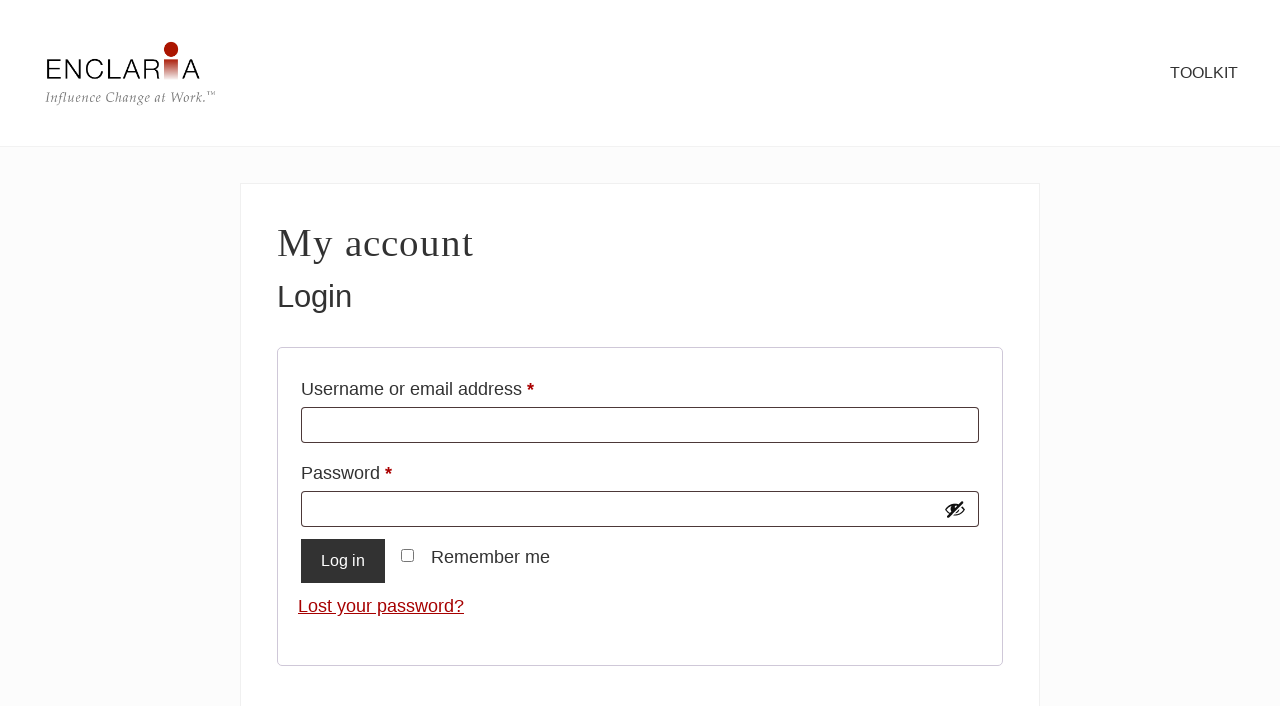

--- FILE ---
content_type: text/html; charset=UTF-8
request_url: https://www.enclaria.com/my-account/
body_size: 10059
content:
<!DOCTYPE html>
<html dir="ltr" lang="en-US" prefix="og: https://ogp.me/ns#">
<head >
<meta charset="UTF-8" />
<meta name="viewport" content="width=device-width, initial-scale=1" />
<title>My account | Enclaria: Influence Change at Work</title>
	<style>img:is([sizes="auto" i], [sizes^="auto," i]) { contain-intrinsic-size: 3000px 1500px }</style>
	
		<!-- All in One SEO 4.8.9 - aioseo.com -->
	<meta name="robots" content="noindex, max-image-preview:large" />
	<link rel="canonical" href="https://www.enclaria.com/my-account/" />
	<meta name="generator" content="All in One SEO (AIOSEO) 4.8.9" />
		<meta property="og:locale" content="en_US" />
		<meta property="og:site_name" content="Enclaria: Influence Change at Work | Equipping individuals and teams to influence organizational change" />
		<meta property="og:type" content="article" />
		<meta property="og:title" content="My account | Enclaria: Influence Change at Work" />
		<meta property="og:url" content="https://www.enclaria.com/my-account/" />
		<meta property="og:image" content="https://www.enclaria.com/wp-content/uploads/2019/05/enclaria-logo-mai-theme.png" />
		<meta property="og:image:secure_url" content="https://www.enclaria.com/wp-content/uploads/2019/05/enclaria-logo-mai-theme.png" />
		<meta property="article:published_time" content="2019-05-28T13:27:41+00:00" />
		<meta property="article:modified_time" content="2019-07-15T15:27:43+00:00" />
		<meta name="twitter:card" content="summary" />
		<meta name="twitter:title" content="My account | Enclaria: Influence Change at Work" />
		<meta name="twitter:image" content="https://www.enclaria.com/wp-content/uploads/2019/05/enclaria-logo-mai-theme.png" />
		<script type="application/ld+json" class="aioseo-schema">
			{"@context":"https:\/\/schema.org","@graph":[{"@type":"BreadcrumbList","@id":"https:\/\/www.enclaria.com\/my-account\/#breadcrumblist","itemListElement":[{"@type":"ListItem","@id":"https:\/\/www.enclaria.com#listItem","position":1,"name":"Home","item":"https:\/\/www.enclaria.com","nextItem":{"@type":"ListItem","@id":"https:\/\/www.enclaria.com\/my-account\/#listItem","name":"My account"}},{"@type":"ListItem","@id":"https:\/\/www.enclaria.com\/my-account\/#listItem","position":2,"name":"My account","previousItem":{"@type":"ListItem","@id":"https:\/\/www.enclaria.com#listItem","name":"Home"}}]},{"@type":"Organization","@id":"https:\/\/www.enclaria.com\/#organization","name":"Enclaria LLC","description":"Equipping individuals and teams to influence organizational change","url":"https:\/\/www.enclaria.com\/","logo":{"@type":"ImageObject","url":"https:\/\/www.enclaria.com\/wp-content\/uploads\/2019\/05\/enclaria-logo-mai-theme.png","@id":"https:\/\/www.enclaria.com\/my-account\/#organizationLogo","width":1288,"height":646},"image":{"@id":"https:\/\/www.enclaria.com\/my-account\/#organizationLogo"}},{"@type":"WebPage","@id":"https:\/\/www.enclaria.com\/my-account\/#webpage","url":"https:\/\/www.enclaria.com\/my-account\/","name":"My account | Enclaria: Influence Change at Work","inLanguage":"en-US","isPartOf":{"@id":"https:\/\/www.enclaria.com\/#website"},"breadcrumb":{"@id":"https:\/\/www.enclaria.com\/my-account\/#breadcrumblist"},"datePublished":"2019-05-28T09:27:41-04:00","dateModified":"2019-07-15T11:27:43-04:00"},{"@type":"WebSite","@id":"https:\/\/www.enclaria.com\/#website","url":"https:\/\/www.enclaria.com\/","name":"Enclaria: Influence Change at Work","description":"Equipping individuals and teams to influence organizational change","inLanguage":"en-US","publisher":{"@id":"https:\/\/www.enclaria.com\/#organization"}}]}
		</script>
		<!-- All in One SEO -->

<script>window._wca = window._wca || [];</script>
<link rel='dns-prefetch' href='//stats.wp.com' />
<link rel="alternate" type="application/rss+xml" title="Enclaria: Influence Change at Work &raquo; Feed" href="https://www.enclaria.com/feed/" />
<link rel="alternate" type="application/rss+xml" title="Enclaria: Influence Change at Work &raquo; Comments Feed" href="https://www.enclaria.com/comments/feed/" />
<link rel="alternate" type="text/calendar" title="Enclaria: Influence Change at Work &raquo; iCal Feed" href="https://www.enclaria.com/events/?ical=1" />
<link rel='stylesheet' id='wp-block-library-css' href='https://www.enclaria.com/wp-includes/css/dist/block-library/style.min.css?ver=6.8.3' type='text/css' media='all' />
<style id='classic-theme-styles-inline-css' type='text/css'>
/*! This file is auto-generated */
.wp-block-button__link{color:#fff;background-color:#32373c;border-radius:9999px;box-shadow:none;text-decoration:none;padding:calc(.667em + 2px) calc(1.333em + 2px);font-size:1.125em}.wp-block-file__button{background:#32373c;color:#fff;text-decoration:none}
</style>
<link rel='stylesheet' id='mediaelement-css' href='https://www.enclaria.com/wp-includes/js/mediaelement/mediaelementplayer-legacy.min.css?ver=4.2.17' type='text/css' media='all' />
<link rel='stylesheet' id='wp-mediaelement-css' href='https://www.enclaria.com/wp-includes/js/mediaelement/wp-mediaelement.min.css?ver=6.8.3' type='text/css' media='all' />
<style id='jetpack-sharing-buttons-style-inline-css' type='text/css'>
.jetpack-sharing-buttons__services-list{display:flex;flex-direction:row;flex-wrap:wrap;gap:0;list-style-type:none;margin:5px;padding:0}.jetpack-sharing-buttons__services-list.has-small-icon-size{font-size:12px}.jetpack-sharing-buttons__services-list.has-normal-icon-size{font-size:16px}.jetpack-sharing-buttons__services-list.has-large-icon-size{font-size:24px}.jetpack-sharing-buttons__services-list.has-huge-icon-size{font-size:36px}@media print{.jetpack-sharing-buttons__services-list{display:none!important}}.editor-styles-wrapper .wp-block-jetpack-sharing-buttons{gap:0;padding-inline-start:0}ul.jetpack-sharing-buttons__services-list.has-background{padding:1.25em 2.375em}
</style>
<style id='global-styles-inline-css' type='text/css'>
:root{--wp--preset--aspect-ratio--square: 1;--wp--preset--aspect-ratio--4-3: 4/3;--wp--preset--aspect-ratio--3-4: 3/4;--wp--preset--aspect-ratio--3-2: 3/2;--wp--preset--aspect-ratio--2-3: 2/3;--wp--preset--aspect-ratio--16-9: 16/9;--wp--preset--aspect-ratio--9-16: 9/16;--wp--preset--color--black: #000000;--wp--preset--color--cyan-bluish-gray: #abb8c3;--wp--preset--color--white: #ffffff;--wp--preset--color--pale-pink: #f78da7;--wp--preset--color--vivid-red: #cf2e2e;--wp--preset--color--luminous-vivid-orange: #ff6900;--wp--preset--color--luminous-vivid-amber: #fcb900;--wp--preset--color--light-green-cyan: #7bdcb5;--wp--preset--color--vivid-green-cyan: #00d084;--wp--preset--color--pale-cyan-blue: #8ed1fc;--wp--preset--color--vivid-cyan-blue: #0693e3;--wp--preset--color--vivid-purple: #9b51e0;--wp--preset--gradient--vivid-cyan-blue-to-vivid-purple: linear-gradient(135deg,rgba(6,147,227,1) 0%,rgb(155,81,224) 100%);--wp--preset--gradient--light-green-cyan-to-vivid-green-cyan: linear-gradient(135deg,rgb(122,220,180) 0%,rgb(0,208,130) 100%);--wp--preset--gradient--luminous-vivid-amber-to-luminous-vivid-orange: linear-gradient(135deg,rgba(252,185,0,1) 0%,rgba(255,105,0,1) 100%);--wp--preset--gradient--luminous-vivid-orange-to-vivid-red: linear-gradient(135deg,rgba(255,105,0,1) 0%,rgb(207,46,46) 100%);--wp--preset--gradient--very-light-gray-to-cyan-bluish-gray: linear-gradient(135deg,rgb(238,238,238) 0%,rgb(169,184,195) 100%);--wp--preset--gradient--cool-to-warm-spectrum: linear-gradient(135deg,rgb(74,234,220) 0%,rgb(151,120,209) 20%,rgb(207,42,186) 40%,rgb(238,44,130) 60%,rgb(251,105,98) 80%,rgb(254,248,76) 100%);--wp--preset--gradient--blush-light-purple: linear-gradient(135deg,rgb(255,206,236) 0%,rgb(152,150,240) 100%);--wp--preset--gradient--blush-bordeaux: linear-gradient(135deg,rgb(254,205,165) 0%,rgb(254,45,45) 50%,rgb(107,0,62) 100%);--wp--preset--gradient--luminous-dusk: linear-gradient(135deg,rgb(255,203,112) 0%,rgb(199,81,192) 50%,rgb(65,88,208) 100%);--wp--preset--gradient--pale-ocean: linear-gradient(135deg,rgb(255,245,203) 0%,rgb(182,227,212) 50%,rgb(51,167,181) 100%);--wp--preset--gradient--electric-grass: linear-gradient(135deg,rgb(202,248,128) 0%,rgb(113,206,126) 100%);--wp--preset--gradient--midnight: linear-gradient(135deg,rgb(2,3,129) 0%,rgb(40,116,252) 100%);--wp--preset--font-size--small: 13px;--wp--preset--font-size--medium: 20px;--wp--preset--font-size--large: 36px;--wp--preset--font-size--x-large: 42px;--wp--preset--spacing--20: 0.44rem;--wp--preset--spacing--30: 0.67rem;--wp--preset--spacing--40: 1rem;--wp--preset--spacing--50: 1.5rem;--wp--preset--spacing--60: 2.25rem;--wp--preset--spacing--70: 3.38rem;--wp--preset--spacing--80: 5.06rem;--wp--preset--shadow--natural: 6px 6px 9px rgba(0, 0, 0, 0.2);--wp--preset--shadow--deep: 12px 12px 50px rgba(0, 0, 0, 0.4);--wp--preset--shadow--sharp: 6px 6px 0px rgba(0, 0, 0, 0.2);--wp--preset--shadow--outlined: 6px 6px 0px -3px rgba(255, 255, 255, 1), 6px 6px rgba(0, 0, 0, 1);--wp--preset--shadow--crisp: 6px 6px 0px rgba(0, 0, 0, 1);}:where(.is-layout-flex){gap: 0.5em;}:where(.is-layout-grid){gap: 0.5em;}body .is-layout-flex{display: flex;}.is-layout-flex{flex-wrap: wrap;align-items: center;}.is-layout-flex > :is(*, div){margin: 0;}body .is-layout-grid{display: grid;}.is-layout-grid > :is(*, div){margin: 0;}:where(.wp-block-columns.is-layout-flex){gap: 2em;}:where(.wp-block-columns.is-layout-grid){gap: 2em;}:where(.wp-block-post-template.is-layout-flex){gap: 1.25em;}:where(.wp-block-post-template.is-layout-grid){gap: 1.25em;}.has-black-color{color: var(--wp--preset--color--black) !important;}.has-cyan-bluish-gray-color{color: var(--wp--preset--color--cyan-bluish-gray) !important;}.has-white-color{color: var(--wp--preset--color--white) !important;}.has-pale-pink-color{color: var(--wp--preset--color--pale-pink) !important;}.has-vivid-red-color{color: var(--wp--preset--color--vivid-red) !important;}.has-luminous-vivid-orange-color{color: var(--wp--preset--color--luminous-vivid-orange) !important;}.has-luminous-vivid-amber-color{color: var(--wp--preset--color--luminous-vivid-amber) !important;}.has-light-green-cyan-color{color: var(--wp--preset--color--light-green-cyan) !important;}.has-vivid-green-cyan-color{color: var(--wp--preset--color--vivid-green-cyan) !important;}.has-pale-cyan-blue-color{color: var(--wp--preset--color--pale-cyan-blue) !important;}.has-vivid-cyan-blue-color{color: var(--wp--preset--color--vivid-cyan-blue) !important;}.has-vivid-purple-color{color: var(--wp--preset--color--vivid-purple) !important;}.has-black-background-color{background-color: var(--wp--preset--color--black) !important;}.has-cyan-bluish-gray-background-color{background-color: var(--wp--preset--color--cyan-bluish-gray) !important;}.has-white-background-color{background-color: var(--wp--preset--color--white) !important;}.has-pale-pink-background-color{background-color: var(--wp--preset--color--pale-pink) !important;}.has-vivid-red-background-color{background-color: var(--wp--preset--color--vivid-red) !important;}.has-luminous-vivid-orange-background-color{background-color: var(--wp--preset--color--luminous-vivid-orange) !important;}.has-luminous-vivid-amber-background-color{background-color: var(--wp--preset--color--luminous-vivid-amber) !important;}.has-light-green-cyan-background-color{background-color: var(--wp--preset--color--light-green-cyan) !important;}.has-vivid-green-cyan-background-color{background-color: var(--wp--preset--color--vivid-green-cyan) !important;}.has-pale-cyan-blue-background-color{background-color: var(--wp--preset--color--pale-cyan-blue) !important;}.has-vivid-cyan-blue-background-color{background-color: var(--wp--preset--color--vivid-cyan-blue) !important;}.has-vivid-purple-background-color{background-color: var(--wp--preset--color--vivid-purple) !important;}.has-black-border-color{border-color: var(--wp--preset--color--black) !important;}.has-cyan-bluish-gray-border-color{border-color: var(--wp--preset--color--cyan-bluish-gray) !important;}.has-white-border-color{border-color: var(--wp--preset--color--white) !important;}.has-pale-pink-border-color{border-color: var(--wp--preset--color--pale-pink) !important;}.has-vivid-red-border-color{border-color: var(--wp--preset--color--vivid-red) !important;}.has-luminous-vivid-orange-border-color{border-color: var(--wp--preset--color--luminous-vivid-orange) !important;}.has-luminous-vivid-amber-border-color{border-color: var(--wp--preset--color--luminous-vivid-amber) !important;}.has-light-green-cyan-border-color{border-color: var(--wp--preset--color--light-green-cyan) !important;}.has-vivid-green-cyan-border-color{border-color: var(--wp--preset--color--vivid-green-cyan) !important;}.has-pale-cyan-blue-border-color{border-color: var(--wp--preset--color--pale-cyan-blue) !important;}.has-vivid-cyan-blue-border-color{border-color: var(--wp--preset--color--vivid-cyan-blue) !important;}.has-vivid-purple-border-color{border-color: var(--wp--preset--color--vivid-purple) !important;}.has-vivid-cyan-blue-to-vivid-purple-gradient-background{background: var(--wp--preset--gradient--vivid-cyan-blue-to-vivid-purple) !important;}.has-light-green-cyan-to-vivid-green-cyan-gradient-background{background: var(--wp--preset--gradient--light-green-cyan-to-vivid-green-cyan) !important;}.has-luminous-vivid-amber-to-luminous-vivid-orange-gradient-background{background: var(--wp--preset--gradient--luminous-vivid-amber-to-luminous-vivid-orange) !important;}.has-luminous-vivid-orange-to-vivid-red-gradient-background{background: var(--wp--preset--gradient--luminous-vivid-orange-to-vivid-red) !important;}.has-very-light-gray-to-cyan-bluish-gray-gradient-background{background: var(--wp--preset--gradient--very-light-gray-to-cyan-bluish-gray) !important;}.has-cool-to-warm-spectrum-gradient-background{background: var(--wp--preset--gradient--cool-to-warm-spectrum) !important;}.has-blush-light-purple-gradient-background{background: var(--wp--preset--gradient--blush-light-purple) !important;}.has-blush-bordeaux-gradient-background{background: var(--wp--preset--gradient--blush-bordeaux) !important;}.has-luminous-dusk-gradient-background{background: var(--wp--preset--gradient--luminous-dusk) !important;}.has-pale-ocean-gradient-background{background: var(--wp--preset--gradient--pale-ocean) !important;}.has-electric-grass-gradient-background{background: var(--wp--preset--gradient--electric-grass) !important;}.has-midnight-gradient-background{background: var(--wp--preset--gradient--midnight) !important;}.has-small-font-size{font-size: var(--wp--preset--font-size--small) !important;}.has-medium-font-size{font-size: var(--wp--preset--font-size--medium) !important;}.has-large-font-size{font-size: var(--wp--preset--font-size--large) !important;}.has-x-large-font-size{font-size: var(--wp--preset--font-size--x-large) !important;}
:where(.wp-block-post-template.is-layout-flex){gap: 1.25em;}:where(.wp-block-post-template.is-layout-grid){gap: 1.25em;}
:where(.wp-block-columns.is-layout-flex){gap: 2em;}:where(.wp-block-columns.is-layout-grid){gap: 2em;}
:root :where(.wp-block-pullquote){font-size: 1.5em;line-height: 1.6;}
</style>
<link rel='stylesheet' id='select2-css' href='https://www.enclaria.com/wp-content/plugins/woocommerce/assets/css/select2.css?ver=10.3.7' type='text/css' media='all' />
<link rel='stylesheet' id='woocommerce-layout-css' href='https://www.enclaria.com/wp-content/plugins/woocommerce/assets/css/woocommerce-layout.css?ver=10.3.7' type='text/css' media='all' />
<style id='woocommerce-layout-inline-css' type='text/css'>

	.infinite-scroll .woocommerce-pagination {
		display: none;
	}
</style>
<link rel='stylesheet' id='woocommerce-smallscreen-css' href='https://www.enclaria.com/wp-content/plugins/woocommerce/assets/css/woocommerce-smallscreen.css?ver=10.3.7' type='text/css' media='only screen and (max-width: 768px)' />
<link rel='stylesheet' id='woocommerce-general-css' href='https://www.enclaria.com/wp-content/plugins/woocommerce/assets/css/woocommerce.css?ver=10.3.7' type='text/css' media='all' />
<link rel='stylesheet' id='mai-woocommerce-css' href='https://www.enclaria.com/wp-content/plugins/mai-theme-engine/assets/css/mai-woocommerce.min.css?ver=1.13.1' type='text/css' media='all' />
<style id='woocommerce-inline-inline-css' type='text/css'>
.woocommerce form .form-row .required { visibility: visible; }
</style>
<link rel='stylesheet' id='brands-styles-css' href='https://www.enclaria.com/wp-content/plugins/woocommerce/assets/css/brands.css?ver=10.3.7' type='text/css' media='all' />
<link rel='stylesheet' id='mai-theme-engine-css' href='https://www.enclaria.com/wp-content/plugins/mai-theme-engine/assets/css/mai-theme.min.css?ver=1.13.1' type='text/css' media='all' />
<link rel='stylesheet' id='flexington-css' href='https://www.enclaria.com/wp-content/plugins/mai-theme-engine/assets/css/flexington.min.css?ver=2.5.0' type='text/css' media='all' />
<link rel='stylesheet' id='simple-social-icons-font-css' href='https://www.enclaria.com/wp-content/plugins/simple-social-icons/css/style.css?ver=3.0.2' type='text/css' media='all' />
<link rel='stylesheet' id='mai-law-pro-css' href='https://www.enclaria.com/wp-content/themes/mai-law-pro/style.css?ver=1.0.0.6220191355' type='text/css' media='all' />
<script type="text/javascript" src="https://www.enclaria.com/wp-includes/js/jquery/jquery.min.js?ver=3.7.1" id="jquery-core-js"></script>
<script type="text/javascript" src="https://www.enclaria.com/wp-includes/js/jquery/jquery-migrate.min.js?ver=3.4.1" id="jquery-migrate-js"></script>
<script type="text/javascript" src="https://www.enclaria.com/wp-content/plugins/woocommerce/assets/js/selectWoo/selectWoo.full.min.js?ver=1.0.9-wc.10.3.7" id="selectWoo-js" defer="defer" data-wp-strategy="defer"></script>
<script type="text/javascript" src="https://www.enclaria.com/wp-content/plugins/woocommerce/assets/js/frontend/account-i18n.min.js?ver=10.3.7" id="wc-account-i18n-js" defer="defer" data-wp-strategy="defer"></script>
<script type="text/javascript" src="https://www.enclaria.com/wp-content/plugins/woocommerce/assets/js/jquery-blockui/jquery.blockUI.min.js?ver=2.7.0-wc.10.3.7" id="wc-jquery-blockui-js" defer="defer" data-wp-strategy="defer"></script>
<script type="text/javascript" src="https://www.enclaria.com/wp-content/plugins/woocommerce/assets/js/js-cookie/js.cookie.min.js?ver=2.1.4-wc.10.3.7" id="wc-js-cookie-js" defer="defer" data-wp-strategy="defer"></script>
<script type="text/javascript" id="woocommerce-js-extra">
/* <![CDATA[ */
var woocommerce_params = {"ajax_url":"\/wp-admin\/admin-ajax.php","wc_ajax_url":"\/?wc-ajax=%%endpoint%%","i18n_password_show":"Show password","i18n_password_hide":"Hide password"};
/* ]]> */
</script>
<script type="text/javascript" src="https://www.enclaria.com/wp-content/plugins/woocommerce/assets/js/frontend/woocommerce.min.js?ver=10.3.7" id="woocommerce-js" defer="defer" data-wp-strategy="defer"></script>
<script type="text/javascript" src="https://stats.wp.com/s-202605.js" id="woocommerce-analytics-js" defer="defer" data-wp-strategy="defer"></script>
<link rel="https://api.w.org/" href="https://www.enclaria.com/wp-json/" /><link rel="alternate" title="JSON" type="application/json" href="https://www.enclaria.com/wp-json/wp/v2/pages/9586" /><link rel="EditURI" type="application/rsd+xml" title="RSD" href="https://www.enclaria.com/xmlrpc.php?rsd" />
<link rel='shortlink' href='https://www.enclaria.com/?p=9586' />
<link rel="alternate" title="oEmbed (JSON)" type="application/json+oembed" href="https://www.enclaria.com/wp-json/oembed/1.0/embed?url=https%3A%2F%2Fwww.enclaria.com%2Fmy-account%2F" />
<link rel="alternate" title="oEmbed (XML)" type="text/xml+oembed" href="https://www.enclaria.com/wp-json/oembed/1.0/embed?url=https%3A%2F%2Fwww.enclaria.com%2Fmy-account%2F&#038;format=xml" />
<meta name="tec-api-version" content="v1"><meta name="tec-api-origin" content="https://www.enclaria.com"><link rel="alternate" href="https://www.enclaria.com/wp-json/tribe/events/v1/" />	<style>img#wpstats{display:none}</style>
		<link rel="pingback" href="https://www.enclaria.com/xmlrpc.php" />
<!-- Global site tag (gtag.js) - Google Analytics -->
<script async src="https://www.googletagmanager.com/gtag/js?id=G-BBSJZCLN6K"></script>
<script>
  window.dataLayer = window.dataLayer || [];
  function gtag(){dataLayer.push(arguments);}
  gtag('js', new Date());

  gtag('config', 'G-BBSJZCLN6K');
</script><style>
	:root {
		--header-spacer: 0;
		--text-title: 100%;
		--logo-width: 180px;
		--logo-shrink-width: 125px;
		--logo-margin-top: 24px;
		--logo-margin-bottom: 24px;
	}
	.site-title.has-text-title a {
		font-size: var(--text-title);
	}
	@media only screen and (min-width: 769px) {
		.site-title a {
			margin-top: var(--logo-margin-top);
			margin-bottom: var(--logo-margin-bottom);
		}
		.custom-logo-link {
			max-width: var(--logo-width);
		}
	}
	@media only screen and (max-width: 768px) {
		.site-title a {
			margin-top: 4px;
			margin-bottom: 4px;
		}
		.custom-logo-link {
			max-width: var(--logo-shrink-width);
		}
	}
	</style><style>
	@media only screen and (max-width: 768px) {
		.header-before,
		.header-left,
		.header-right,
		.nav-primary,
		.nav-secondary {
			display: none;
		}
		.mai-toggle {
			display: block;
		}
	}
	</style>	<noscript><style>.woocommerce-product-gallery{ opacity: 1 !important; }</style></noscript>
	<link rel="icon" href="https://www.enclaria.com/wp-content/uploads/2017/03/cropped-enclaria-logo-square-boulder-32x32.jpg" sizes="32x32" />
<link rel="icon" href="https://www.enclaria.com/wp-content/uploads/2017/03/cropped-enclaria-logo-square-boulder-192x192.jpg" sizes="192x192" />
<link rel="apple-touch-icon" href="https://www.enclaria.com/wp-content/uploads/2017/03/cropped-enclaria-logo-square-boulder-180x180.jpg" />
<meta name="msapplication-TileImage" content="https://www.enclaria.com/wp-content/uploads/2017/03/cropped-enclaria-logo-square-boulder-270x270.jpg" />
		<style type="text/css" id="wp-custom-css">
			p {
  font-size: 18px;
}
a {
  color: #a60000;
}
.nav-header a:hover {
	color: #a60000;
}
.button.large {
	background-color: #a60000;
}
.nav-header .current-menu-item a {
	color: #a60000;
}
.nav-header {
	text-transform:uppercase;
}
.woocommerce span.onsale {
    background-color: #a60000;
}
.woocommerce div.product p.price, .woocommerce div.product span.price {
    color: #a60000;
}
.woocommerce div.product .stock {
    color: #a60000;
}
.vcalendar .tribe-events-list-widget-events {
	list-style: none;
}
.button.red {
  border: 2px solid #a60000;
  background-color: white;
  color: black;
  padding: 14px 14px;
  cursor: pointer;
}

/*
 * Custom CSS to make videos responsive
 * Original code from: https://avexdesigns.com/responsive-youtube-embed/
 */

.wp-block-embed-vimeo {
	position: relative;
	padding-bottom: 56.25%;
	padding-top: 30px; height: 0;
	overflow: hidden;
}

.wp-block-embed-vimeo iframe,
.wp-block-embed-vimeo object,
.wp-block-embed-vimeo embed {
	position: absolute;
	top: 0;
	left: 0;
	width: 100%;
	height: 100%;
}		</style>
		</head>
<body class="wp-singular page-template-default page page-id-9586 wp-custom-logo wp-theme-genesis wp-child-theme-mai-law-pro theme-genesis woocommerce-account woocommerce-page woocommerce-no-js tribe-no-js header-full-width md-content genesis-breadcrumbs-hidden genesis-footer-widgets-visible has-standard-menu singular no-js text-md no-sidebars" itemscope itemtype="https://schema.org/WebPage">	<script>
		//<![CDATA[
		( function() {
			var c = document.body.classList;
			c.remove( 'no-js' );
			c.add( 'js' );
		})();
		//]]>
	</script>
	<div class="site-container"><ul class="genesis-skip-link"><li><a href="#mai-toggle" class="screen-reader-shortcut"> Menu</a></li><li><a href="#genesis-nav-header-right" class="screen-reader-shortcut"> Skip to right header navigation</a></li><li><a href="#genesis-content" class="screen-reader-shortcut"> Skip to main content</a></li><li><a href="#genesis-sidebar-primary" class="screen-reader-shortcut"> Skip to primary sidebar</a></li><li><a href="#genesis-footer-widgets" class="screen-reader-shortcut"> Skip to footer</a></li></ul><span id="header-trigger-wrap"><span id="header-trigger"></span></span><header class="site-header has-header-right" itemscope itemtype="https://schema.org/WPHeader"><div class="wrap"><div class="site-header-row row middle-xs between-xs"><div class="title-area col col-xs-auto start-xs"><p class="site-title" itemprop="headline"><a href="https://www.enclaria.com/" class="custom-logo-link" rel="home"><img width="1288" height="646" src="https://www.enclaria.com/wp-content/uploads/2019/05/enclaria-logo-mai-theme.png" class="custom-logo" alt="Enclaria: Influence Change at Work" decoding="async" fetchpriority="high" srcset="https://www.enclaria.com/wp-content/uploads/2019/05/enclaria-logo-mai-theme.png 1288w, https://www.enclaria.com/wp-content/uploads/2019/05/enclaria-logo-mai-theme-300x150.png 300w, https://www.enclaria.com/wp-content/uploads/2019/05/enclaria-logo-mai-theme-768x385.png 768w, https://www.enclaria.com/wp-content/uploads/2019/05/enclaria-logo-mai-theme-1024x514.png 1024w, https://www.enclaria.com/wp-content/uploads/2019/05/enclaria-logo-mai-theme-600x301.png 600w" sizes="(max-width: 1288px) 100vw, 1288px" /></a></p><p class="site-description screen-reader-text" itemprop="description">Equipping individuals and teams to influence organizational change</p></div><div class="header-right col col-xs text-xs-right"><nav class="nav-header_right" id="genesis-nav-header-right"><ul id="menu-topmenu" class="nav-header menu genesis-nav-menu js-superfish"><li id="menu-item-8392" class="menu-item menu-item-type-post_type menu-item-object-page menu-item-8392"><a href="https://www.enclaria.com/toolkit/" itemprop="url"><span itemprop="name">Toolkit</span></a></li>
</ul></nav></div></div><div id="mai-menu" class="mai-menu"><div class="mai-menu-outer"><div class="mai-menu-inner"><form class="search-form" method="get" action="https://www.enclaria.com/" role="search" itemprop="potentialAction" itemscope itemtype="https://schema.org/SearchAction"><label class="search-form-label screen-reader-text" for="searchform-2">Search this website</label><input class="search-form-input" type="search" name="s" id="searchform-2" placeholder="Search this website" itemprop="query-input"><input class="search-form-submit" type="submit" value="Search"><meta content="https://www.enclaria.com/?s={s}" itemprop="target"></form><div class="menu-topmenu-container"><ul id="menu-topmenu-1" class="menu"><li class="menu-item menu-item-type-post_type menu-item-object-page menu-item-8392"><a href="https://www.enclaria.com/toolkit/" itemprop="url">Toolkit</a></li>
</ul></div></div></div></div></div></header><div class="site-inner"><div class="content-sidebar-wrap has-boxed-children"><main class="content content-no-sidebars" id="genesis-content"><article class="post-9586 page type-page status-publish entry boxed" aria-label="My account" itemscope itemtype="https://schema.org/CreativeWork"><header class="entry-header"><h1 class="entry-title" itemprop="headline">My account</h1>
</header><div class="entry-content" itemprop="text">





<div class="woocommerce"><div class="woocommerce-notices-wrapper"></div>

		<h2>Login</h2>

		<form class="woocommerce-form woocommerce-form-login login" method="post" novalidate>

			
			<p class="woocommerce-form-row woocommerce-form-row--wide form-row form-row-wide">
				<label for="username">Username or email address&nbsp;<span class="required" aria-hidden="true">*</span><span class="screen-reader-text">Required</span></label>
				<input type="text" class="woocommerce-Input woocommerce-Input--text input-text" name="username" id="username" autocomplete="username" value="" required aria-required="true" />			</p>
			<p class="woocommerce-form-row woocommerce-form-row--wide form-row form-row-wide">
				<label for="password">Password&nbsp;<span class="required" aria-hidden="true">*</span><span class="screen-reader-text">Required</span></label>
				<input class="woocommerce-Input woocommerce-Input--text input-text" type="password" name="password" id="password" autocomplete="current-password" required aria-required="true" />
			</p>

			
			<p class="form-row">
				<label class="woocommerce-form__label woocommerce-form__label-for-checkbox woocommerce-form-login__rememberme">
					<input class="woocommerce-form__input woocommerce-form__input-checkbox" name="rememberme" type="checkbox" id="rememberme" value="forever" /> <span>Remember me</span>
				</label>
				<input type="hidden" id="woocommerce-login-nonce" name="woocommerce-login-nonce" value="246d0dc530" /><input type="hidden" name="_wp_http_referer" value="/my-account/" />				<button type="submit" class="woocommerce-button button woocommerce-form-login__submit" name="login" value="Log in">Log in</button>
			</p>
			<p class="woocommerce-LostPassword lost_password">
				<a href="https://www.enclaria.com/my-account/lost-password/">Lost your password?</a>
			</p>

			
		</form>


</div>
</div></article></main></div><!--WPFC_FOOTER_START--></div><div class="footer-widgets" id="genesis-footer-widgets"><h2 class="genesis-sidebar-title screen-reader-text">Footer</h2><div class="wrap"><div class="row gutter-xl"><div class="widget-area footer-widgets-1 footer-widget-area col col-xs-12 col-sm-6 col-md-4"><section id="simple-social-icons-5" class="widget simple-social-icons"><div class="widget-wrap"><h3 class="widgettitle widget-title">Let&#8217;s Connect!</h3>
<ul class="alignleft"><li class="ssi-facebook"><a href="https://www.facebook.com/enclaria" target="_blank" rel="noopener noreferrer"><svg role="img" class="social-facebook" aria-labelledby="social-facebook-5"><title id="social-facebook-5">Facebook</title><use xlink:href="https://www.enclaria.com/wp-content/plugins/simple-social-icons/symbol-defs.svg#social-facebook"></use></svg></a></li><li class="ssi-linkedin"><a href="https://www.linkedin.com/in/hstagl/" target="_blank" rel="noopener noreferrer"><svg role="img" class="social-linkedin" aria-labelledby="social-linkedin-5"><title id="social-linkedin-5">LinkedIn</title><use xlink:href="https://www.enclaria.com/wp-content/plugins/simple-social-icons/symbol-defs.svg#social-linkedin"></use></svg></a></li><li class="ssi-twitter"><a href="https://www.twitter.com/heatherstagl" target="_blank" rel="noopener noreferrer"><svg role="img" class="social-twitter" aria-labelledby="social-twitter-5"><title id="social-twitter-5">Twitter</title><use xlink:href="https://www.enclaria.com/wp-content/plugins/simple-social-icons/symbol-defs.svg#social-twitter"></use></svg></a></li></ul></div></section>
<section id="search-4" class="widget widget_search"><div class="widget-wrap"><h3 class="widgettitle widget-title">Search this Site</h3>
<form class="search-form" method="get" action="https://www.enclaria.com/" role="search" itemprop="potentialAction" itemscope itemtype="https://schema.org/SearchAction"><label class="search-form-label screen-reader-text" for="searchform-3">Search this website</label><input class="search-form-input" type="search" name="s" id="searchform-3" placeholder="Search this website" itemprop="query-input"><input class="search-form-submit" type="submit" value="Search"><meta content="https://www.enclaria.com/?s={s}" itemprop="target"></form></div></section>
</div><div class="widget-area footer-widgets-3 footer-widget-area col col-xs-12 col-sm-6 col-md-4"><section id="custom_html-13" class="widget_text widget widget_custom_html"><div class="widget_text widget-wrap"><h3 class="widgettitle widget-title">Navigation</h3>
<div class="textwidget custom-html-widget"><a href="https://www.enclaria.com/contact/"> Contact</a><br/>
<a href="https://www.enclaria.com/about/">About Enclaria</a><br/>
<a href="https://www.enclaria.com/resources/blog/">Blog</a><br/>
<a href="https://www.enclaria.com/podcast/">Podcast</a></div></div></section>
</div></div></div></div><footer class="site-footer text-sm" itemscope itemtype="https://schema.org/WPFooter"><div class="wrap"><p></p></div></footer></div><script type="speculationrules">
{"prefetch":[{"source":"document","where":{"and":[{"href_matches":"\/*"},{"not":{"href_matches":["\/wp-*.php","\/wp-admin\/*","\/wp-content\/uploads\/*","\/wp-content\/*","\/wp-content\/plugins\/*","\/wp-content\/themes\/mai-law-pro\/*","\/wp-content\/themes\/genesis\/*","\/*\\?(.+)"]}},{"not":{"selector_matches":"a[rel~=\"nofollow\"]"}},{"not":{"selector_matches":".no-prefetch, .no-prefetch a"}}]},"eagerness":"conservative"}]}
</script>
		<script>
		( function ( body ) {
			'use strict';
			body.className = body.className.replace( /\btribe-no-js\b/, 'tribe-js' );
		} )( document.body );
		</script>
		<style type="text/css" media="screen">#simple-social-icons-5 ul li a, #simple-social-icons-5 ul li a:hover, #simple-social-icons-5 ul li a:focus { background-color: #999999 !important; border-radius: 3px; color: #ffffff !important; border: 0px #ffffff solid !important; font-size: 18px; padding: 9px; }  #simple-social-icons-5 ul li a:hover, #simple-social-icons-5 ul li a:focus { background-color: #666666 !important; border-color: #ffffff !important; color: #ffffff !important; }  #simple-social-icons-5 ul li a:focus { outline: 1px dotted #666666 !important; }</style><script> /* <![CDATA[ */var tribe_l10n_datatables = {"aria":{"sort_ascending":": activate to sort column ascending","sort_descending":": activate to sort column descending"},"length_menu":"Show _MENU_ entries","empty_table":"No data available in table","info":"Showing _START_ to _END_ of _TOTAL_ entries","info_empty":"Showing 0 to 0 of 0 entries","info_filtered":"(filtered from _MAX_ total entries)","zero_records":"No matching records found","search":"Search:","all_selected_text":"All items on this page were selected. ","select_all_link":"Select all pages","clear_selection":"Clear Selection.","pagination":{"all":"All","next":"Next","previous":"Previous"},"select":{"rows":{"0":"","_":": Selected %d rows","1":": Selected 1 row"}},"datepicker":{"dayNames":["Sunday","Monday","Tuesday","Wednesday","Thursday","Friday","Saturday"],"dayNamesShort":["Sun","Mon","Tue","Wed","Thu","Fri","Sat"],"dayNamesMin":["S","M","T","W","T","F","S"],"monthNames":["January","February","March","April","May","June","July","August","September","October","November","December"],"monthNamesShort":["January","February","March","April","May","June","July","August","September","October","November","December"],"monthNamesMin":["Jan","Feb","Mar","Apr","May","Jun","Jul","Aug","Sep","Oct","Nov","Dec"],"nextText":"Next","prevText":"Prev","currentText":"Today","closeText":"Done","today":"Today","clear":"Clear"}};/* ]]> */ </script>	<script type='text/javascript'>
		(function () {
			var c = document.body.className;
			c = c.replace(/woocommerce-no-js/, 'woocommerce-js');
			document.body.className = c;
		})();
	</script>
	<link rel='stylesheet' id='wc-stripe-blocks-checkout-style-css' href='https://www.enclaria.com/wp-content/plugins/woocommerce-gateway-stripe/build/upe-blocks.css?ver=cd8a631b1218abad291e' type='text/css' media='all' />
<link rel='stylesheet' id='wc-blocks-style-css' href='https://www.enclaria.com/wp-content/plugins/woocommerce/assets/client/blocks/wc-blocks.css?ver=wc-10.3.7' type='text/css' media='all' />
<script type="text/javascript" src="https://www.enclaria.com/wp-content/plugins/the-events-calendar/common/build/js/user-agent.js?ver=da75d0bdea6dde3898df" id="tec-user-agent-js"></script>
<script type="text/javascript" src="https://www.enclaria.com/wp-includes/js/hoverIntent.min.js?ver=1.10.2" id="hoverIntent-js"></script>
<script type="text/javascript" src="https://www.enclaria.com/wp-content/themes/genesis/lib/js/menu/superfish.min.js?ver=1.7.10" id="superfish-js"></script>
<script type="text/javascript" src="https://www.enclaria.com/wp-content/themes/genesis/lib/js/skip-links.min.js?ver=3.3.5" id="skip-links-js"></script>
<script type="text/javascript" src="https://www.enclaria.com/wp-includes/js/dist/hooks.min.js?ver=4d63a3d491d11ffd8ac6" id="wp-hooks-js"></script>
<script type="text/javascript" src="https://www.enclaria.com/wp-includes/js/dist/i18n.min.js?ver=5e580eb46a90c2b997e6" id="wp-i18n-js"></script>
<script type="text/javascript" id="wp-i18n-js-after">
/* <![CDATA[ */
wp.i18n.setLocaleData( { 'text direction\u0004ltr': [ 'ltr' ] } );
/* ]]> */
</script>
<script type="text/javascript" src="https://www.enclaria.com/wp-includes/js/dist/vendor/wp-polyfill.min.js?ver=3.15.0" id="wp-polyfill-js"></script>
<script type="text/javascript" src="https://www.enclaria.com/wp-includes/js/dist/url.min.js?ver=c2964167dfe2477c14ea" id="wp-url-js"></script>
<script type="text/javascript" src="https://www.enclaria.com/wp-includes/js/dist/api-fetch.min.js?ver=3623a576c78df404ff20" id="wp-api-fetch-js"></script>
<script type="text/javascript" id="wp-api-fetch-js-after">
/* <![CDATA[ */
wp.apiFetch.use( wp.apiFetch.createRootURLMiddleware( "https://www.enclaria.com/wp-json/" ) );
wp.apiFetch.nonceMiddleware = wp.apiFetch.createNonceMiddleware( "c40691f293" );
wp.apiFetch.use( wp.apiFetch.nonceMiddleware );
wp.apiFetch.use( wp.apiFetch.mediaUploadMiddleware );
wp.apiFetch.nonceEndpoint = "https://www.enclaria.com/wp-admin/admin-ajax.php?action=rest-nonce";
/* ]]> */
</script>
<script type="text/javascript" src="https://www.enclaria.com/wp-content/plugins/jetpack/jetpack_vendor/automattic/woocommerce-analytics/build/woocommerce-analytics-client.js?minify=false&amp;ver=0daedf2e8bf6852380b8" id="woocommerce-analytics-client-js" defer="defer" data-wp-strategy="defer"></script>
<script type="text/javascript" id="mai-theme-engine-js-extra">
/* <![CDATA[ */
var maiVars = {"mainMenu":"Menu","subMenu":"Submenu","searchBox":"<div class=\"search-box\" style=\"display:none;\"><form class=\"search-form\" method=\"get\" action=\"https:\/\/www.enclaria.com\/\" role=\"search\" itemprop=\"potentialAction\" itemscope itemtype=\"https:\/\/schema.org\/SearchAction\"><label class=\"search-form-label screen-reader-text\" for=\"searchform-1\">Search this website<\/label><input class=\"search-form-input\" type=\"search\" name=\"s\" id=\"searchform-1\" placeholder=\"Search this website\" itemprop=\"query-input\"><input class=\"search-form-submit\" type=\"submit\" value=\"Search\"><meta content=\"https:\/\/www.enclaria.com\/?s={s}\" itemprop=\"target\"><\/form><\/div>","maiScrollTo":".scroll-to"};
/* ]]> */
</script>
<script type="text/javascript" src="https://www.enclaria.com/wp-content/plugins/mai-theme-engine/assets/js/mai-theme.min.js?ver=1.13.1" id="mai-theme-engine-js"></script>
<script type="text/javascript" src="https://www.enclaria.com/wp-content/plugins/mai-theme-engine/assets/js/basic-scroll.min.js?ver=3.0.2" id="basic-scroll-js"></script>
<script type="text/javascript" id="mai-scroll-js-extra">
/* <![CDATA[ */
var maiScroll = {"logoWidth":"180","logoTop":"24","logoBottom":"24","logoShrinkWidth":"120","logoShrinkTop":"4","logoShrinkBottom":"4"};
/* ]]> */
</script>
<script type="text/javascript" src="https://www.enclaria.com/wp-content/plugins/mai-theme-engine/assets/js/mai-scroll.min.js?ver=1.13.1" id="mai-scroll-js"></script>
<script type="text/javascript" src="https://www.enclaria.com/wp-content/plugins/mai-theme-engine/assets/js/fitvids.min.js?ver=1.2.0" id="mai-responsive-videos-js"></script>
<script type="text/javascript" src="https://www.enclaria.com/wp-content/plugins/mai-theme-engine/assets/js/fitvids-init.min.js?ver=1.13.1" id="mai-responsive-video-init-js"></script>
<script type="text/javascript" src="https://www.enclaria.com/wp-content/plugins/woocommerce/assets/js/sourcebuster/sourcebuster.min.js?ver=10.3.7" id="sourcebuster-js-js"></script>
<script type="text/javascript" id="wc-order-attribution-js-extra">
/* <![CDATA[ */
var wc_order_attribution = {"params":{"lifetime":1.0e-5,"session":30,"base64":false,"ajaxurl":"https:\/\/www.enclaria.com\/wp-admin\/admin-ajax.php","prefix":"wc_order_attribution_","allowTracking":true},"fields":{"source_type":"current.typ","referrer":"current_add.rf","utm_campaign":"current.cmp","utm_source":"current.src","utm_medium":"current.mdm","utm_content":"current.cnt","utm_id":"current.id","utm_term":"current.trm","utm_source_platform":"current.plt","utm_creative_format":"current.fmt","utm_marketing_tactic":"current.tct","session_entry":"current_add.ep","session_start_time":"current_add.fd","session_pages":"session.pgs","session_count":"udata.vst","user_agent":"udata.uag"}};
/* ]]> */
</script>
<script type="text/javascript" src="https://www.enclaria.com/wp-content/plugins/woocommerce/assets/js/frontend/order-attribution.min.js?ver=10.3.7" id="wc-order-attribution-js"></script>
<script type="text/javascript" id="jetpack-stats-js-before">
/* <![CDATA[ */
_stq = window._stq || [];
_stq.push([ "view", JSON.parse("{\"v\":\"ext\",\"blog\":\"162729540\",\"post\":\"9586\",\"tz\":\"-5\",\"srv\":\"www.enclaria.com\",\"j\":\"1:15.2\"}") ]);
_stq.push([ "clickTrackerInit", "162729540", "9586" ]);
/* ]]> */
</script>
<script type="text/javascript" src="https://stats.wp.com/e-202605.js" id="jetpack-stats-js" defer="defer" data-wp-strategy="defer"></script>
		<script type="text/javascript">
			(function() {
				window.wcAnalytics = window.wcAnalytics || {};
				const wcAnalytics = window.wcAnalytics;

				// Set the assets URL for webpack to find the split assets.
				wcAnalytics.assets_url = 'https://www.enclaria.com/wp-content/plugins/jetpack/jetpack_vendor/automattic/woocommerce-analytics/src/../build/';

				// Set common properties for all events.
				wcAnalytics.commonProps = {"blog_id":162729540,"store_id":"9e7eb964-d702-4ffe-8f61-4f85ada0539e","ui":null,"url":"https://www.enclaria.com","woo_version":"10.3.7","wp_version":"6.8.3","store_admin":0,"device":"desktop","store_currency":"USD","timezone":"America/New_York","is_guest":1};

				// Set the event queue.
				wcAnalytics.eventQueue = [];

				// Features.
				wcAnalytics.features = {
					ch: false,
					sessionTracking: false,
					proxy: false,
				};

				wcAnalytics.breadcrumbs = ["My account"];

				// Page context flags.
				wcAnalytics.pages = {
					isAccountPage: true,
					isCart: false,
				};
			})();
		</script>
		</body></html>


--- FILE ---
content_type: text/css
request_url: https://www.enclaria.com/wp-content/themes/mai-law-pro/style.css?ver=1.0.0.6220191355
body_size: 242
content:
/**
 * Theme Name:          Mai Law Pro
 * Description:         Mai Law Pro is a custom child theme for The Genesis Framework.
 * Author:              Mike Hemberger, BizBudding Inc
 * Author URI:          https://bizbudding.com/
 * Version:             1.0.0
 *
 * Template:            genesis
 *
 * License:             GPL-2.0+
 * License URI:         http://www.opensource.org/licenses/gpl-license.php
 */


/* Table of Contents

	- Defaults
	- Media Queries (mobile-first)
	- Media Queries (mobile-second)

*/


/* # Defaults
---------------------------------------------------------------------------------------------------- */

body {
	font-family: 'Open Sans', sans-serif;
	font-weight: 400;
}

h1,
.banner-title,
.heading,
.widget-title,
.widgettitle {
	font-family: 'Lora', serif;
	font-weight: 400;
	letter-spacing: 1px;
}

h2, h3, h4, h5, h6 {
	font-family: 'Poppins', sans-serif;
	font-weight: 400;
}

.heading {
	text-align: inherit;
}

.genesis-nav-menu a {
	font-weight: normal;
}

/* # Media Queries (mobile-first)
---------------------------------------------------------------------------------------------------- */

@media only screen and (min-width: 545px) {}

@media only screen and (min-width: 769px) {}

@media only screen and (min-width: 993px) {}

@media only screen and (min-width: 1160px) {}

/* # Media Queries (mobile-second)
---------------------------------------------------------------------------------------------------- */

@media only screen and (max-width: 1159px) {}

@media only screen and (max-width: 992px) {}

@media only screen and (max-width: 768px) {}

@media only screen and (max-width: 544px) {}
